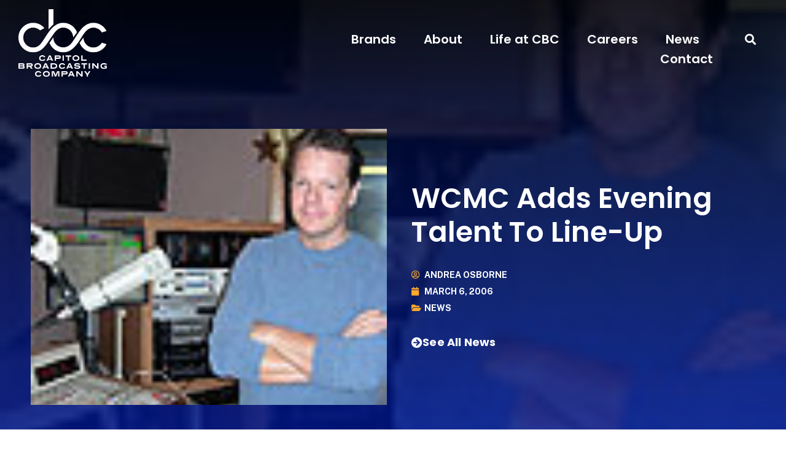

--- FILE ---
content_type: text/css
request_url: https://d2eayl4rdv079v.cloudfront.net/wp-content/uploads/elementor/css/post-365.css?ver=1732477429
body_size: 2187
content:
.elementor-365 .elementor-element.elementor-element-42700803 > .elementor-container > .elementor-column > .elementor-widget-wrap{align-content:center;align-items:center;}.elementor-365 .elementor-element.elementor-element-42700803 > .elementor-background-overlay{background-color:transparent;background-image:linear-gradient(180deg, var( --e-global-color-secondary ) 0%, var( --e-global-color-primary ) 100%);opacity:0.85;transition:background 0.3s, border-radius 0.3s, opacity 0.3s;}.elementor-365 .elementor-element.elementor-element-42700803 > .elementor-container{max-width:1440px;}.elementor-365 .elementor-element.elementor-element-42700803:not(.elementor-motion-effects-element-type-background), .elementor-365 .elementor-element.elementor-element-42700803 > .elementor-motion-effects-container > .elementor-motion-effects-layer{background-position:center center;background-repeat:no-repeat;background-size:cover;}.elementor-365 .elementor-element.elementor-element-42700803{transition:background 0.3s, border 0.3s, border-radius 0.3s, box-shadow 0.3s;padding:200px 0px 40px 0px;}.elementor-bc-flex-widget .elementor-365 .elementor-element.elementor-element-4bf3122f.elementor-column .elementor-widget-wrap{align-items:center;}.elementor-365 .elementor-element.elementor-element-4bf3122f.elementor-column.elementor-element[data-element_type="column"] > .elementor-widget-wrap.elementor-element-populated{align-content:center;align-items:center;}.elementor-365 .elementor-element.elementor-element-4bf3122f > .elementor-widget-wrap > .elementor-widget:not(.elementor-widget__width-auto):not(.elementor-widget__width-initial):not(:last-child):not(.elementor-absolute){margin-bottom:15px;}.elementor-365 .elementor-element.elementor-element-4bf3122f > .elementor-element-populated{padding:0% 0% 0% 0%;}.elementor-365 .elementor-element.elementor-element-b7c743d > .elementor-container{max-width:1440px;}.elementor-365 .elementor-element.elementor-element-b7c743d{padding:0px 40px 0px 40px;}.elementor-widget-theme-post-featured-image .widget-image-caption{color:var( --e-global-color-text );font-family:var( --e-global-typography-text-font-family ), Sans-serif;font-size:var( --e-global-typography-text-font-size );font-weight:var( --e-global-typography-text-font-weight );line-height:var( --e-global-typography-text-line-height );letter-spacing:var( --e-global-typography-text-letter-spacing );}.elementor-365 .elementor-element.elementor-element-7582cab img{width:100%;height:450px;object-fit:cover;object-position:center center;}.elementor-bc-flex-widget .elementor-365 .elementor-element.elementor-element-8b44825.elementor-column .elementor-widget-wrap{align-items:center;}.elementor-365 .elementor-element.elementor-element-8b44825.elementor-column.elementor-element[data-element_type="column"] > .elementor-widget-wrap.elementor-element-populated{align-content:center;align-items:center;}.elementor-365 .elementor-element.elementor-element-8b44825 > .elementor-element-populated{padding:0px 0px 0px 30px;}.elementor-widget-heading .elementor-heading-title{color:var( --e-global-color-primary );font-family:var( --e-global-typography-primary-font-family ), Sans-serif;font-weight:var( --e-global-typography-primary-font-weight );}.elementor-365 .elementor-element.elementor-element-6135364c > .elementor-widget-container{margin:0px 0px 15px 0px;}.elementor-365 .elementor-element.elementor-element-6135364c{text-align:left;}.elementor-365 .elementor-element.elementor-element-6135364c .elementor-heading-title{color:var( --e-global-color-3ee6a05 );font-family:"Poppins", Sans-serif;font-size:46px;font-weight:600;line-height:1.2em;}.elementor-widget-post-info .elementor-icon-list-item:not(:last-child):after{border-color:var( --e-global-color-text );}.elementor-widget-post-info .elementor-icon-list-icon i{color:var( --e-global-color-primary );}.elementor-widget-post-info .elementor-icon-list-icon svg{fill:var( --e-global-color-primary );}.elementor-widget-post-info .elementor-icon-list-text, .elementor-widget-post-info .elementor-icon-list-text a{color:var( --e-global-color-secondary );}.elementor-widget-post-info .elementor-icon-list-item{font-family:var( --e-global-typography-text-font-family ), Sans-serif;font-size:var( --e-global-typography-text-font-size );font-weight:var( --e-global-typography-text-font-weight );line-height:var( --e-global-typography-text-line-height );letter-spacing:var( --e-global-typography-text-letter-spacing );}.elementor-365 .elementor-element.elementor-element-28515ff .elementor-icon-list-items:not(.elementor-inline-items) .elementor-icon-list-item:not(:last-child){padding-bottom:calc(13px/2);}.elementor-365 .elementor-element.elementor-element-28515ff .elementor-icon-list-items:not(.elementor-inline-items) .elementor-icon-list-item:not(:first-child){margin-top:calc(13px/2);}.elementor-365 .elementor-element.elementor-element-28515ff .elementor-icon-list-items.elementor-inline-items .elementor-icon-list-item{margin-right:calc(13px/2);margin-left:calc(13px/2);}.elementor-365 .elementor-element.elementor-element-28515ff .elementor-icon-list-items.elementor-inline-items{margin-right:calc(-13px/2);margin-left:calc(-13px/2);}body.rtl .elementor-365 .elementor-element.elementor-element-28515ff .elementor-icon-list-items.elementor-inline-items .elementor-icon-list-item:after{left:calc(-13px/2);}body:not(.rtl) .elementor-365 .elementor-element.elementor-element-28515ff .elementor-icon-list-items.elementor-inline-items .elementor-icon-list-item:after{right:calc(-13px/2);}.elementor-365 .elementor-element.elementor-element-28515ff .elementor-icon-list-icon i{color:var( --e-global-color-80d7281 );font-size:14px;}.elementor-365 .elementor-element.elementor-element-28515ff .elementor-icon-list-icon svg{fill:var( --e-global-color-80d7281 );--e-icon-list-icon-size:14px;}.elementor-365 .elementor-element.elementor-element-28515ff .elementor-icon-list-icon{width:14px;}body:not(.rtl) .elementor-365 .elementor-element.elementor-element-28515ff .elementor-icon-list-text{padding-left:7px;}body.rtl .elementor-365 .elementor-element.elementor-element-28515ff .elementor-icon-list-text{padding-right:7px;}.elementor-365 .elementor-element.elementor-element-28515ff .elementor-icon-list-text, .elementor-365 .elementor-element.elementor-element-28515ff .elementor-icon-list-text a{color:var( --e-global-color-3ee6a05 );}.elementor-365 .elementor-element.elementor-element-28515ff .elementor-icon-list-item{font-family:"Public Sans", Sans-serif;font-size:14px;font-weight:400;text-transform:uppercase;text-decoration:none;line-height:1em;letter-spacing:0px;}.elementor-widget-button .elementor-button{background-color:var( --e-global-color-accent );font-family:var( --e-global-typography-accent-font-family ), Sans-serif;font-weight:var( --e-global-typography-accent-font-weight );}.elementor-365 .elementor-element.elementor-element-58facff .elementor-button{background-color:#1762CE00;font-family:"Poppins", Sans-serif;font-size:18px;font-weight:bold;letter-spacing:0.2px;border-style:solid;border-width:0px 0px 0px 0px;padding:0px 0px 0px 0px;}.elementor-365 .elementor-element.elementor-element-58facff > .elementor-widget-container{margin:16px 0px 0px 0px;}.elementor-365 .elementor-element.elementor-element-58facff .elementor-button-content-wrapper{flex-direction:row;}.elementor-365 .elementor-element.elementor-element-58facff .elementor-button:hover, .elementor-365 .elementor-element.elementor-element-58facff .elementor-button:focus{color:var( --e-global-color-80d7281 );}.elementor-365 .elementor-element.elementor-element-58facff .elementor-button:hover svg, .elementor-365 .elementor-element.elementor-element-58facff .elementor-button:focus svg{fill:var( --e-global-color-80d7281 );}.elementor-365 .elementor-element.elementor-element-1c6db5f5 > .elementor-container > .elementor-column > .elementor-widget-wrap{align-content:center;align-items:center;}.elementor-365 .elementor-element.elementor-element-1c6db5f5 > .elementor-container{max-width:800px;}.elementor-365 .elementor-element.elementor-element-1c6db5f5{transition:background 0.3s, border 0.3s, border-radius 0.3s, box-shadow 0.3s;margin-top:0%;margin-bottom:0%;padding:70px 0px 70px 0px;}.elementor-365 .elementor-element.elementor-element-1c6db5f5 > .elementor-background-overlay{transition:background 0.3s, border-radius 0.3s, opacity 0.3s;}.elementor-bc-flex-widget .elementor-365 .elementor-element.elementor-element-1c982fe.elementor-column .elementor-widget-wrap{align-items:flex-start;}.elementor-365 .elementor-element.elementor-element-1c982fe.elementor-column.elementor-element[data-element_type="column"] > .elementor-widget-wrap.elementor-element-populated{align-content:flex-start;align-items:flex-start;}.elementor-365 .elementor-element.elementor-element-1c982fe > .elementor-widget-wrap > .elementor-widget:not(.elementor-widget__width-auto):not(.elementor-widget__width-initial):not(:last-child):not(.elementor-absolute){margin-bottom:0px;}.elementor-widget-theme-post-content{color:var( --e-global-color-text );font-family:var( --e-global-typography-text-font-family ), Sans-serif;font-size:var( --e-global-typography-text-font-size );font-weight:var( --e-global-typography-text-font-weight );line-height:var( --e-global-typography-text-line-height );letter-spacing:var( --e-global-typography-text-letter-spacing );}.elementor-365 .elementor-element.elementor-element-f4e7cc9{font-family:"Public Sans", Sans-serif;font-size:19px;font-weight:400;line-height:1.6em;letter-spacing:0px;}.elementor-widget-post-navigation span.post-navigation__prev--label{color:var( --e-global-color-text );}.elementor-widget-post-navigation span.post-navigation__next--label{color:var( --e-global-color-text );}.elementor-widget-post-navigation span.post-navigation__prev--label, .elementor-widget-post-navigation span.post-navigation__next--label{font-family:var( --e-global-typography-secondary-font-family ), Sans-serif;font-weight:var( --e-global-typography-secondary-font-weight );}.elementor-widget-post-navigation span.post-navigation__prev--title, .elementor-widget-post-navigation span.post-navigation__next--title{color:var( --e-global-color-secondary );font-family:var( --e-global-typography-secondary-font-family ), Sans-serif;font-weight:var( --e-global-typography-secondary-font-weight );}.elementor-365 .elementor-element.elementor-element-7d1c9df > .elementor-widget-container{margin:75px 0px 0px 0px;}.elementor-365 .elementor-element.elementor-element-7d1c9df span.post-navigation__prev--label{color:var( --e-global-color-text );}.elementor-365 .elementor-element.elementor-element-7d1c9df span.post-navigation__next--label{color:var( --e-global-color-text );}.elementor-365 .elementor-element.elementor-element-7d1c9df span.post-navigation__prev--label, .elementor-365 .elementor-element.elementor-element-7d1c9df span.post-navigation__next--label{font-family:"Poppins", Sans-serif;font-size:15px;font-weight:bold;text-decoration:none;letter-spacing:0.5px;}.elementor-365 .elementor-element.elementor-element-7d1c9df span.post-navigation__prev--title, .elementor-365 .elementor-element.elementor-element-7d1c9df span.post-navigation__next--title{font-family:"Poppins", Sans-serif;font-size:19px;font-weight:400;}.elementor-365 .elementor-element.elementor-element-7d1c9df .post-navigation__arrow-wrapper{color:var( --e-global-color-accent );font-size:25px;}.elementor-365 .elementor-element.elementor-element-7d1c9df .post-navigation__arrow-wrapper:hover{color:var( --e-global-color-80d7281 );}.elementor-365 .elementor-element.elementor-element-7d1c9df .elementor-post-navigation__separator{background-color:#D8D8D8;width:2px;}.elementor-365 .elementor-element.elementor-element-7d1c9df .elementor-post-navigation{color:#D8D8D8;border-top-width:2px;border-bottom-width:2px;}.elementor-365 .elementor-element.elementor-element-7d1c9df .elementor-post-navigation__next.elementor-post-navigation__link{width:calc(50% - (2px / 2));}.elementor-365 .elementor-element.elementor-element-7d1c9df .elementor-post-navigation__prev.elementor-post-navigation__link{width:calc(50% - (2px / 2));}.elementor-365 .elementor-element.elementor-element-eb6b806 .elementor-button{background-color:#FFFFFF00;font-family:"Poppins", Sans-serif;font-size:18px;font-weight:bold;letter-spacing:0.2px;fill:var( --e-global-color-accent );color:var( --e-global-color-accent );border-style:solid;border-width:0px 0px 0px 0px;padding:0px 0px 0px 0px;}.elementor-365 .elementor-element.elementor-element-eb6b806 > .elementor-widget-container{margin:50px 0px 0px 0px;}.elementor-365 .elementor-element.elementor-element-eb6b806 .elementor-button-content-wrapper{flex-direction:row;}.elementor-365 .elementor-element.elementor-element-eb6b806 .elementor-button:hover, .elementor-365 .elementor-element.elementor-element-eb6b806 .elementor-button:focus{color:var( --e-global-color-80d7281 );}.elementor-365 .elementor-element.elementor-element-eb6b806 .elementor-button:hover svg, .elementor-365 .elementor-element.elementor-element-eb6b806 .elementor-button:focus svg{fill:var( --e-global-color-80d7281 );}body.elementor-page-365:not(.elementor-motion-effects-element-type-background), body.elementor-page-365 > .elementor-motion-effects-container > .elementor-motion-effects-layer{background-color:#FFFFFF;}@media(min-width:768px){.elementor-365 .elementor-element.elementor-element-59cfdf7{width:50%;}.elementor-365 .elementor-element.elementor-element-8b44825{width:50%;}}@media(max-width:1024px) and (min-width:768px){.elementor-365 .elementor-element.elementor-element-4bf3122f{width:100%;}.elementor-365 .elementor-element.elementor-element-59cfdf7{width:100%;}.elementor-365 .elementor-element.elementor-element-8b44825{width:100%;}.elementor-365 .elementor-element.elementor-element-1c982fe{width:100%;}}@media(max-width:880px) and (min-width:768px){.elementor-365 .elementor-element.elementor-element-1c982fe{width:100%;}}@media(min-width:2400px){.elementor-widget-theme-post-featured-image .widget-image-caption{font-size:var( --e-global-typography-text-font-size );line-height:var( --e-global-typography-text-line-height );letter-spacing:var( --e-global-typography-text-letter-spacing );}.elementor-widget-post-info .elementor-icon-list-item{font-size:var( --e-global-typography-text-font-size );line-height:var( --e-global-typography-text-line-height );letter-spacing:var( --e-global-typography-text-letter-spacing );}.elementor-widget-theme-post-content{font-size:var( --e-global-typography-text-font-size );line-height:var( --e-global-typography-text-line-height );letter-spacing:var( --e-global-typography-text-letter-spacing );}}@media(max-width:1366px){.elementor-365 .elementor-element.elementor-element-42700803{padding:200px 0px 30px 0px;}.elementor-365 .elementor-element.elementor-element-b7c743d > .elementor-container{max-width:1310px;}.elementor-widget-theme-post-featured-image .widget-image-caption{font-size:var( --e-global-typography-text-font-size );line-height:var( --e-global-typography-text-line-height );letter-spacing:var( --e-global-typography-text-letter-spacing );}.elementor-widget-post-info .elementor-icon-list-item{font-size:var( --e-global-typography-text-font-size );line-height:var( --e-global-typography-text-line-height );letter-spacing:var( --e-global-typography-text-letter-spacing );}.elementor-widget-theme-post-content{font-size:var( --e-global-typography-text-font-size );line-height:var( --e-global-typography-text-line-height );letter-spacing:var( --e-global-typography-text-letter-spacing );}}@media(max-width:1200px){.elementor-365 .elementor-element.elementor-element-42700803{padding:200px 0px 20px 0px;}.elementor-365 .elementor-element.elementor-element-b7c743d > .elementor-container{max-width:1140px;}.elementor-365 .elementor-element.elementor-element-7582cab img{height:400px;}.elementor-365 .elementor-element.elementor-element-6135364c .elementor-heading-title{font-size:45px;line-height:1.25em;}}@media(max-width:1024px){.elementor-365 .elementor-element.elementor-element-42700803{padding:220px 70px 30px 70px;}.elementor-365 .elementor-element.elementor-element-4bf3122f > .elementor-element-populated{margin:0% 0% 0% 0%;--e-column-margin-right:0%;--e-column-margin-left:0%;padding:0% 0% 0% 0%;}.elementor-365 .elementor-element.elementor-element-b7c743d > .elementor-container{max-width:980px;}.elementor-365 .elementor-element.elementor-element-b7c743d{padding:0px 0px 0px 0px;}.elementor-365 .elementor-element.elementor-element-59cfdf7 > .elementor-element-populated{margin:31px 0px 0px 0px;--e-column-margin-right:0px;--e-column-margin-left:0px;padding:0px 0px 0px 0px;}.elementor-widget-theme-post-featured-image .widget-image-caption{font-size:var( --e-global-typography-text-font-size );line-height:var( --e-global-typography-text-line-height );letter-spacing:var( --e-global-typography-text-letter-spacing );}.elementor-365 .elementor-element.elementor-element-7582cab img{height:450px;}.elementor-365 .elementor-element.elementor-element-8b44825 > .elementor-element-populated{padding:0px 20px 0px 20px;}.elementor-365 .elementor-element.elementor-element-6135364c > .elementor-widget-container{margin:0px 0px 20px 0px;}.elementor-365 .elementor-element.elementor-element-6135364c{text-align:center;}.elementor-365 .elementor-element.elementor-element-6135364c .elementor-heading-title{font-size:41px;line-height:1.3em;letter-spacing:-0.3px;}.elementor-widget-post-info .elementor-icon-list-item{font-size:var( --e-global-typography-text-font-size );line-height:var( --e-global-typography-text-line-height );letter-spacing:var( --e-global-typography-text-letter-spacing );}.elementor-365 .elementor-element.elementor-element-28515ff .elementor-icon-list-item{font-size:13px;}.elementor-365 .elementor-element.elementor-element-1c6db5f5 > .elementor-container{max-width:800px;}.elementor-365 .elementor-element.elementor-element-1c6db5f5{margin-top:0%;margin-bottom:0%;}.elementor-widget-theme-post-content{font-size:var( --e-global-typography-text-font-size );line-height:var( --e-global-typography-text-line-height );letter-spacing:var( --e-global-typography-text-letter-spacing );}}@media(max-width:880px){.elementor-365 .elementor-element.elementor-element-42700803{padding:210px 40px 40px 40px;}.elementor-365 .elementor-element.elementor-element-7582cab img{height:450px;}.elementor-365 .elementor-element.elementor-element-6135364c .elementor-heading-title{font-size:40px;line-height:1.3em;}.elementor-365 .elementor-element.elementor-element-28515ff .elementor-icon-list-items:not(.elementor-inline-items) .elementor-icon-list-item:not(:last-child){padding-bottom:calc(8px/2);}.elementor-365 .elementor-element.elementor-element-28515ff .elementor-icon-list-items:not(.elementor-inline-items) .elementor-icon-list-item:not(:first-child){margin-top:calc(8px/2);}.elementor-365 .elementor-element.elementor-element-28515ff .elementor-icon-list-items.elementor-inline-items .elementor-icon-list-item{margin-right:calc(8px/2);margin-left:calc(8px/2);}.elementor-365 .elementor-element.elementor-element-28515ff .elementor-icon-list-items.elementor-inline-items{margin-right:calc(-8px/2);margin-left:calc(-8px/2);}body.rtl .elementor-365 .elementor-element.elementor-element-28515ff .elementor-icon-list-items.elementor-inline-items .elementor-icon-list-item:after{left:calc(-8px/2);}body:not(.rtl) .elementor-365 .elementor-element.elementor-element-28515ff .elementor-icon-list-items.elementor-inline-items .elementor-icon-list-item:after{right:calc(-8px/2);}.elementor-365 .elementor-element.elementor-element-58facff > .elementor-widget-container{margin:0px 0px 0px 0px;}.elementor-365 .elementor-element.elementor-element-58facff .elementor-button{font-size:16px;}.elementor-365 .elementor-element.elementor-element-1c6db5f5{margin-top:0px;margin-bottom:0px;padding:50px 70px 50px 70px;}.elementor-365 .elementor-element.elementor-element-7d1c9df > .elementor-widget-container{margin:50px 0px 0px 0px;}.elementor-365 .elementor-element.elementor-element-eb6b806 > .elementor-widget-container{margin:50px 0px 0px 0px;}.elementor-365 .elementor-element.elementor-element-eb6b806 .elementor-button{font-size:16px;}}@media(max-width:767px){.elementor-365 .elementor-element.elementor-element-42700803:not(.elementor-motion-effects-element-type-background), .elementor-365 .elementor-element.elementor-element-42700803 > .elementor-motion-effects-container > .elementor-motion-effects-layer{background-size:cover;}.elementor-365 .elementor-element.elementor-element-42700803{padding:185px 0px 0px 0px;}.elementor-365 .elementor-element.elementor-element-4bf3122f > .elementor-element-populated{padding:0px 0px 0px 0px;}.elementor-widget-theme-post-featured-image .widget-image-caption{font-size:var( --e-global-typography-text-font-size );line-height:var( --e-global-typography-text-line-height );letter-spacing:var( --e-global-typography-text-letter-spacing );}.elementor-365 .elementor-element.elementor-element-7582cab img{height:225px;}.elementor-365 .elementor-element.elementor-element-6135364c{text-align:center;}.elementor-365 .elementor-element.elementor-element-6135364c .elementor-heading-title{font-size:37px;}.elementor-widget-post-info .elementor-icon-list-item{font-size:var( --e-global-typography-text-font-size );line-height:var( --e-global-typography-text-line-height );letter-spacing:var( --e-global-typography-text-letter-spacing );}.elementor-365 .elementor-element.elementor-element-28515ff .elementor-icon-list-items:not(.elementor-inline-items) .elementor-icon-list-item:not(:last-child){padding-bottom:calc(11px/2);}.elementor-365 .elementor-element.elementor-element-28515ff .elementor-icon-list-items:not(.elementor-inline-items) .elementor-icon-list-item:not(:first-child){margin-top:calc(11px/2);}.elementor-365 .elementor-element.elementor-element-28515ff .elementor-icon-list-items.elementor-inline-items .elementor-icon-list-item{margin-right:calc(11px/2);margin-left:calc(11px/2);}.elementor-365 .elementor-element.elementor-element-28515ff .elementor-icon-list-items.elementor-inline-items{margin-right:calc(-11px/2);margin-left:calc(-11px/2);}body.rtl .elementor-365 .elementor-element.elementor-element-28515ff .elementor-icon-list-items.elementor-inline-items .elementor-icon-list-item:after{left:calc(-11px/2);}body:not(.rtl) .elementor-365 .elementor-element.elementor-element-28515ff .elementor-icon-list-items.elementor-inline-items .elementor-icon-list-item:after{right:calc(-11px/2);}.elementor-365 .elementor-element.elementor-element-58facff > .elementor-widget-container{margin:8px 0px 8px 0px;}.elementor-365 .elementor-element.elementor-element-1c6db5f5{margin-top:0%;margin-bottom:0%;padding:30px 30px 30px 30px;}.elementor-365 .elementor-element.elementor-element-1c982fe > .elementor-element-populated{margin:0% 0% 0% 0%;--e-column-margin-right:0%;--e-column-margin-left:0%;}.elementor-widget-theme-post-content{font-size:var( --e-global-typography-text-font-size );line-height:var( --e-global-typography-text-line-height );letter-spacing:var( --e-global-typography-text-letter-spacing );}.elementor-365 .elementor-element.elementor-element-f4e7cc9{font-size:17px;line-height:1.55em;}.elementor-365 .elementor-element.elementor-element-7d1c9df > .elementor-widget-container{margin:35px 0px 0px 0px;}.elementor-365 .elementor-element.elementor-element-7d1c9df span.post-navigation__prev--label, .elementor-365 .elementor-element.elementor-element-7d1c9df span.post-navigation__next--label{font-size:14px;}.elementor-365 .elementor-element.elementor-element-7d1c9df span.post-navigation__prev--title, .elementor-365 .elementor-element.elementor-element-7d1c9df span.post-navigation__next--title{font-size:17px;}.elementor-365 .elementor-element.elementor-element-eb6b806 > .elementor-widget-container{margin:35px 0px 8px 0px;}}